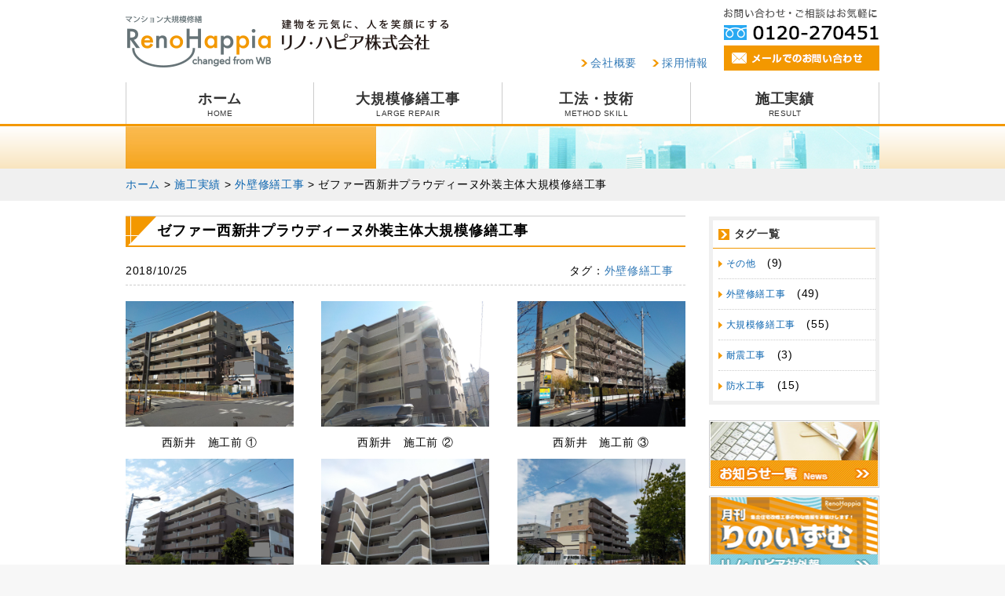

--- FILE ---
content_type: text/html; charset=UTF-8
request_url: https://reno-happia.co.jp/result/%E3%82%BC%E3%83%95%E3%82%A1%E3%83%BC%E8%A5%BF%E6%96%B0%E4%BA%95%E3%83%97%E3%83%A9%E3%82%A6%E3%83%87%E3%82%A3%E3%83%BC%E3%83%8C%E5%A4%96%E8%A3%85%E4%B8%BB%E4%BD%93%E5%A4%A7%E8%A6%8F%E6%A8%A1%E4%BF%AE/
body_size: 9562
content:
<!DOCTYPE html>
<html lang="ja">
<head>
<meta charset="utf-8">
<meta http-equiv="X-UA-Compatible" content="IE=edge">
<meta name="viewport" content="width=device-width, initial-scale=1">
<!-- The above 3 meta tags *must* come first in the head; any other head content must come *after* these tags -->
<meta name="google-site-verification" content="mthO3AIZOeuLGHTB_D79Dw949Gm4olNvK3CIuxGe4tw" />

<title>ゼファー西新井プラウディーヌ外装主体大規模修繕工事 | リノ・ハピア株式会社</title>
<link rel='dns-prefetch' href='//s.w.org' />
<link rel='dns-prefetch' href='//www.googletagmanager.com' />
<link rel="alternate" type="application/rss+xml" title="リノ・ハピア株式会社 &raquo; ゼファー西新井プラウディーヌ外装主体大規模修繕工事 のコメントのフィード" href="https://reno-happia.co.jp/result/%e3%82%bc%e3%83%95%e3%82%a1%e3%83%bc%e8%a5%bf%e6%96%b0%e4%ba%95%e3%83%97%e3%83%a9%e3%82%a6%e3%83%87%e3%82%a3%e3%83%bc%e3%83%8c%e5%a4%96%e8%a3%85%e4%b8%bb%e4%bd%93%e5%a4%a7%e8%a6%8f%e6%a8%a1%e4%bf%ae/feed/" />
		<script type="text/javascript">
			window._wpemojiSettings = {"baseUrl":"https:\/\/s.w.org\/images\/core\/emoji\/11\/72x72\/","ext":".png","svgUrl":"https:\/\/s.w.org\/images\/core\/emoji\/11\/svg\/","svgExt":".svg","source":{"concatemoji":"https:\/\/reno-happia.co.jp\/wp-includes\/js\/wp-emoji-release.min.js?ver=4.9.26"}};
			!function(e,a,t){var n,r,o,i=a.createElement("canvas"),p=i.getContext&&i.getContext("2d");function s(e,t){var a=String.fromCharCode;p.clearRect(0,0,i.width,i.height),p.fillText(a.apply(this,e),0,0);e=i.toDataURL();return p.clearRect(0,0,i.width,i.height),p.fillText(a.apply(this,t),0,0),e===i.toDataURL()}function c(e){var t=a.createElement("script");t.src=e,t.defer=t.type="text/javascript",a.getElementsByTagName("head")[0].appendChild(t)}for(o=Array("flag","emoji"),t.supports={everything:!0,everythingExceptFlag:!0},r=0;r<o.length;r++)t.supports[o[r]]=function(e){if(!p||!p.fillText)return!1;switch(p.textBaseline="top",p.font="600 32px Arial",e){case"flag":return s([55356,56826,55356,56819],[55356,56826,8203,55356,56819])?!1:!s([55356,57332,56128,56423,56128,56418,56128,56421,56128,56430,56128,56423,56128,56447],[55356,57332,8203,56128,56423,8203,56128,56418,8203,56128,56421,8203,56128,56430,8203,56128,56423,8203,56128,56447]);case"emoji":return!s([55358,56760,9792,65039],[55358,56760,8203,9792,65039])}return!1}(o[r]),t.supports.everything=t.supports.everything&&t.supports[o[r]],"flag"!==o[r]&&(t.supports.everythingExceptFlag=t.supports.everythingExceptFlag&&t.supports[o[r]]);t.supports.everythingExceptFlag=t.supports.everythingExceptFlag&&!t.supports.flag,t.DOMReady=!1,t.readyCallback=function(){t.DOMReady=!0},t.supports.everything||(n=function(){t.readyCallback()},a.addEventListener?(a.addEventListener("DOMContentLoaded",n,!1),e.addEventListener("load",n,!1)):(e.attachEvent("onload",n),a.attachEvent("onreadystatechange",function(){"complete"===a.readyState&&t.readyCallback()})),(n=t.source||{}).concatemoji?c(n.concatemoji):n.wpemoji&&n.twemoji&&(c(n.twemoji),c(n.wpemoji)))}(window,document,window._wpemojiSettings);
		</script>
		<style type="text/css">
img.wp-smiley,
img.emoji {
	display: inline !important;
	border: none !important;
	box-shadow: none !important;
	height: 1em !important;
	width: 1em !important;
	margin: 0 .07em !important;
	vertical-align: -0.1em !important;
	background: none !important;
	padding: 0 !important;
}
</style>
<link rel='stylesheet' id='contact-form-7-css'  href='https://reno-happia.co.jp/wp-content/plugins/contact-form-7/includes/css/styles.css?ver=5.1.7' type='text/css' media='all' />
<link rel='stylesheet' id='contact-form-7-confirm-css'  href='https://reno-happia.co.jp/wp-content/plugins/contact-form-7-add-confirm/includes/css/styles.css?ver=5.1' type='text/css' media='all' />
<link rel='stylesheet' id='wp-pagenavi-css'  href='https://reno-happia.co.jp/wp-content/plugins/wp-pagenavi/pagenavi-css.css?ver=2.70' type='text/css' media='all' />
<script type='text/javascript' src='https://reno-happia.co.jp/wp-includes/js/jquery/jquery.js?ver=1.12.4'></script>
<script type='text/javascript' src='https://reno-happia.co.jp/wp-includes/js/jquery/jquery-migrate.min.js?ver=1.4.1'></script>
<link rel='https://api.w.org/' href='https://reno-happia.co.jp/wp-json/' />
<link rel="EditURI" type="application/rsd+xml" title="RSD" href="https://reno-happia.co.jp/xmlrpc.php?rsd" />
<link rel="wlwmanifest" type="application/wlwmanifest+xml" href="https://reno-happia.co.jp/wp-includes/wlwmanifest.xml" /> 
<link rel='prev' title='H29大島六丁目団地他1団地屋根防水修繕工事' href='https://reno-happia.co.jp/result/h29%e5%a4%a7%e5%b3%b6%e5%85%ad%e4%b8%81%e7%9b%ae%e5%9b%a3%e5%9c%b0%e4%bb%961%e5%9b%a3%e5%9c%b0%e5%b1%8b%e6%a0%b9%e9%98%b2%e6%b0%b4%e4%bf%ae%e7%b9%95%e5%b7%a5%e4%ba%8b/' />
<link rel='next' title='H29メゾン・ド・プレジール外壁他修繕工事' href='https://reno-happia.co.jp/result/h29%e3%83%a1%e3%82%be%e3%83%b3%e3%83%bb%e3%83%89%e3%83%bb%e3%83%97%e3%83%ac%e3%82%b8%e3%83%bc%e3%83%ab%e5%a4%96%e5%a3%81%e4%bb%96%e4%bf%ae%e7%b9%95%e5%b7%a5%e4%ba%8b/' />
<meta name="generator" content="WordPress 4.9.26" />
<link rel='shortlink' href='https://reno-happia.co.jp/?p=4037' />
<link rel="alternate" type="application/json+oembed" href="https://reno-happia.co.jp/wp-json/oembed/1.0/embed?url=https%3A%2F%2Freno-happia.co.jp%2Fresult%2F%25e3%2582%25bc%25e3%2583%2595%25e3%2582%25a1%25e3%2583%25bc%25e8%25a5%25bf%25e6%2596%25b0%25e4%25ba%2595%25e3%2583%2597%25e3%2583%25a9%25e3%2582%25a6%25e3%2583%2587%25e3%2582%25a3%25e3%2583%25bc%25e3%2583%258c%25e5%25a4%2596%25e8%25a3%2585%25e4%25b8%25bb%25e4%25bd%2593%25e5%25a4%25a7%25e8%25a6%258f%25e6%25a8%25a1%25e4%25bf%25ae%2F" />
<link rel="alternate" type="text/xml+oembed" href="https://reno-happia.co.jp/wp-json/oembed/1.0/embed?url=https%3A%2F%2Freno-happia.co.jp%2Fresult%2F%25e3%2582%25bc%25e3%2583%2595%25e3%2582%25a1%25e3%2583%25bc%25e8%25a5%25bf%25e6%2596%25b0%25e4%25ba%2595%25e3%2583%2597%25e3%2583%25a9%25e3%2582%25a6%25e3%2583%2587%25e3%2582%25a3%25e3%2583%25bc%25e3%2583%258c%25e5%25a4%2596%25e8%25a3%2585%25e4%25b8%25bb%25e4%25bd%2593%25e5%25a4%25a7%25e8%25a6%258f%25e6%25a8%25a1%25e4%25bf%25ae%2F&#038;format=xml" />
<meta name="generator" content="Site Kit by Google 1.75.0" />		<style type="text/css">.recentcomments a{display:inline !important;padding:0 !important;margin:0 !important;}</style>
		
<!-- All in One SEO Pack 2.1.4 by Michael Torbert of Semper Fi Web Designob_start_detected [-1,-1] -->
<link rel="canonical" href="https://reno-happia.co.jp/result/%e3%82%bc%e3%83%95%e3%82%a1%e3%83%bc%e8%a5%bf%e6%96%b0%e4%ba%95%e3%83%97%e3%83%a9%e3%82%a6%e3%83%87%e3%82%a3%e3%83%bc%e3%83%8c%e5%a4%96%e8%a3%85%e4%b8%bb%e4%bd%93%e5%a4%a7%e8%a6%8f%e6%a8%a1%e4%bf%ae/" />
			<script>
			(function(i,s,o,g,r,a,m){i['GoogleAnalyticsObject']=r;i[r]=i[r]||function(){
			(i[r].q=i[r].q||[]).push(arguments)},i[r].l=1*new Date();a=s.createElement(o),
			m=s.getElementsByTagName(o)[0];a.async=1;a.src=g;m.parentNode.insertBefore(a,m)
			})(window,document,'script','//www.google-analytics.com/analytics.js','ga');

			ga('create', 'UA-42419318-6');
			ga('send', 'pageview');
			</script>
		<script type="text/javascript">
		function recordOutboundLink(link, category, action) {
					ga('send', 'event', category, action);
					if ( link.target == '_blank' ) return true;
			setTimeout('document.location = "' + link.href + '"', 100);
			return false;
		}
			/* use regular Javascript for this */
			function getAttr(ele, attr) {
				var result = (ele.getAttribute && ele.getAttribute(attr)) || null;
				if( !result ) {
					var attrs = ele.attributes;
					var length = attrs.length;
					for(var i = 0; i < length; i++)
					if(attr[i].nodeName === attr) result = attr[i].nodeValue;
				}
				return result;
			}
			function aiosp_addLoadEvent(func) {
			  var oldonload = window.onload;
			  if (typeof window.onload != 'function') {
			    window.onload = func;
			  } else {
			    window.onload = function() {
			      if (oldonload) {
			        oldonload();
			      }
			      func();
			    }
			  }
			}

			aiosp_addLoadEvent(function () {
				var links = document.getElementsByTagName('a');
				for (var x=0; x < links.length; x++) {
					if (typeof links[x] == 'undefined') continue;
					if (typeof links[x].onclick != 'undefined') continue;
					links[x].onclick = function () {
						var mydomain = new RegExp(document.domain, 'i');
						href = getAttr(this, 'href');
						if(href && href.toLowerCase().indexOf('http') === 0 && !mydomain.test(href)) {
							recordOutboundLink(this, 'Outbound Links', href);
						}
					}
				}
			});
		</script>
<!-- /all in one seo pack -->
<!-- BEGIN: WP Social Bookmarking Light -->
<script>(function(d, s, id) {
  var js, fjs = d.getElementsByTagName(s)[0];
  if (d.getElementById(id)) return;
  js = d.createElement(s); js.id = id;
  js.src = "//connect.facebook.net/ja_JP/all.js#xfbml=1";
  fjs.parentNode.insertBefore(js, fjs);
}(document, 'script', 'facebook-jssdk'));</script>   
<style type="text/css">
.wp_social_bookmarking_light{
    border: 0 !important;
    padding: 10px 0 20px 0 !important;
    margin: 0 !important;
}
.wp_social_bookmarking_light div{
    float: left !important;
    border: 0 !important;
    padding: 0 !important;
    margin: 0 5px 0px 0 !important;
    min-height: 30px !important;
    line-height: 18px !important;
    text-indent: 0 !important;
}
.wp_social_bookmarking_light img{
    border: 0 !important;
    padding: 0;
    margin: 0;
    vertical-align: top !important;
}
.wp_social_bookmarking_light_clear{
    clear: both !important;
}
#fb-root{
    display: none;
}
.wsbl_twitter{
    width: 100px;
}
.wsbl_facebook_like iframe{
    max-width: none !important;
}</style>
<!-- END: WP Social Bookmarking Light -->

<!-- Google タグ マネージャー スニペット (Site Kit が追加) -->
<script>
			( function( w, d, s, l, i ) {
				w[l] = w[l] || [];
				w[l].push( {'gtm.start': new Date().getTime(), event: 'gtm.js'} );
				var f = d.getElementsByTagName( s )[0],
					j = d.createElement( s ), dl = l != 'dataLayer' ? '&l=' + l : '';
				j.async = true;
				j.src = 'https://www.googletagmanager.com/gtm.js?id=' + i + dl;
				f.parentNode.insertBefore( j, f );
			} )( window, document, 'script', 'dataLayer', 'GTM-TJQGC9' );
			
</script>

<!-- (ここまで) Google タグ マネージャー スニペット (Site Kit が追加) -->
<link href="https://reno-happia.co.jp/wp-content/themes/TKtheme02/css/reset.css" rel="stylesheet" type="text/css">
<link href="https://reno-happia.co.jp/wp-content/themes/TKtheme02/css/common.css" rel="stylesheet" type="text/css">
<link href="https://reno-happia.co.jp/wp-content/themes/TKtheme02/css/design.css" rel="stylesheet" type="text/css">
<link href="https://reno-happia.co.jp/wp-content/themes/TKtheme02/css/flexslider.css" rel="stylesheet" type="text/css" />
<link href="https://netdna.bootstrapcdn.com/font-awesome/4.0.3/css/font-awesome.min.css" rel="stylesheet">
<link href="https://reno-happia.co.jp/wp-content/themes/TKtheme02/css/slick.css" rel="stylesheet" type="text/css" />
<link href="https://reno-happia.co.jp/wp-content/themes/TKtheme02/css/slick-theme.css" rel="stylesheet" type="text/css" />
<!-- Bootstrap -->
<link href="https://reno-happia.co.jp/wp-content/themes/TKtheme02/css/bootstrap.css" rel="stylesheet">
<!-- HTML5 shim and Respond.js for IE8 support of HTML5 elements and media queries -->
<!-- WARNING: Respond.js doesn't work if you view the page via file:// -->
<!--[if lt IE 9]>
  <script src="https://oss.maxcdn.com/html5shiv/3.7.2/html5shiv.min.js"></script>
  <script src="https://oss.maxcdn.com/respond/1.4.2/respond.min.js"></script>
<![endif]-->
<!-- jQuery (necessary for Bootstrap's JavaScript plugins) -->
<script src="https://ajax.googleapis.com/ajax/libs/jquery/1.11.3/jquery.min.js"></script>
<!-- Include all compiled plugins (below), or include individual files as needed -->
<script src="https://reno-happia.co.jp/wp-content/themes/TKtheme02/js/bootstrap.min.js"></script>
<script src="https://reno-happia.co.jp/wp-content/themes/TKtheme02/js/html5.js"></script>
<script src="https://reno-happia.co.jp/wp-content/themes/TKtheme02/js/DOMAssistantCompressed-2.8.1.js"></script>
<script src="https://reno-happia.co.jp/wp-content/themes/TKtheme02/js/selectivizr-min.js"></script>
<script src="https://reno-happia.co.jp/wp-content/themes/TKtheme02/js/jquery.smoothScroll.js"></script>
<script src="https://reno-happia.co.jp/wp-content/themes/TKtheme02/js/common.js"></script>
<script src="https://reno-happia.co.jp/wp-content/themes/TKtheme02/js/jquery.flexslider.js"></script>
<script src="https://reno-happia.co.jp/wp-content/themes/TKtheme02/js/jquery.matchHeight.js"></script>
<script src="https://reno-happia.co.jp/wp-content/themes/TKtheme02/js/slick.min.js"></script>
<script type="text/javascript" charset="utf-8">
$(window).load(function() {
$('.flexslider').flexslider();
});
</script>
<script>
!function(f,b,e,v,n,t,s){if(f.fbq)return;n=f.fbq=function(){n.callMethod?
n.callMethod.apply(n,arguments):n.queue.push(arguments)};if(!f._fbq)f._fbq=n;
n.push=n;n.loaded=!0;n.version='2.0';n.queue=[];t=b.createElement(e);t.async=!0;
t.src=v;s=b.getElementsByTagName(e)[0];s.parentNode.insertBefore(t,s)}(window,
document,'script','//connect.facebook.net/en_US/fbevents.js');

fbq('init', '536764929818803');
fbq('track', "PageView");</script>
<noscript><img height="1" width="1" style="display:none"
src="https://www.facebook.com/tr?id=536764929818803&ev=PageView&noscript=1"
/></noscript>
<!-- End Facebook Pixel Code -->

</head>
<body data-rsssl=1 id="top" class="result-template-default single single-result postid-4037 single-format-standard">
<div id="fb-root"></div>
<script>(function(d, s, id) {
  var js, fjs = d.getElementsByTagName(s)[0];
  if (d.getElementById(id)) return;
  js = d.createElement(s); js.id = id;
  js.src = "//connect.facebook.net/ja_JP/sdk.js#xfbml=1&version=v2.3";
  fjs.parentNode.insertBefore(js, fjs);
}(document, 'script', 'facebook-jssdk'));</script>

<header>
	<div class="pc-only container cf">
		<h1 id="logo"><a href="https://reno-happia.co.jp"><img src="https://reno-happia.co.jp/wp-content/themes/TKtheme02/images/common/logo.gif" width="411" height="65" alt="建物を元気に、人を元気にするリノ・ハピア株式会社"></a></h1>
		<div id="header-right" class="cf">
			<nav id="utility" class="hidden-xs">
				<ul class="clearfix">
					<li><a href="https://reno-happia.co.jp/company">会社概要</a></li>
					<li><a href="https://reno-happia.co.jp/renohappia-recruit">採用情報</a></li>
					
				</ul>
			</nav>
			<ul id="tel-mail">
				<li><img src="https://reno-happia.co.jp/wp-content/themes/TKtheme02/images/common/tel02.gif" width="198" height="41"></li>
				<li id="mail"><a href="https://reno-happia.co.jp/contact"><img src="https://reno-happia.co.jp/wp-content/themes/TKtheme02/images/common/mail02.gif" width="198" height="32" alt="メールでのお問い合わせはこちら" class="hover"></a></li>
			</ul>
		</div>
		<nav class="gnav">
			<ul class="cf">
								<li>
								<a href="https://reno-happia.co.jp">ホーム<span>HOME</span></a></li>
								<li>
								<a href="https://reno-happia.co.jp/largerepair">大規模修繕工事<span>LARGE REPAIR</span></a></li>
								<li>
								<a href="https://reno-happia.co.jp/methodskill">工法・技術<span>METHOD SKILL</span></a></li>
								<li>
								<a href="https://reno-happia.co.jp/result">施工実績<span>RESULT</span></a></li>
			</ul>
		</nav>
	</div>
	<div id="sp-header-wrap" class="sp-only container cf">
		<div id="menu-bg"></div>
		<div id="sp-header" class="cf">
			<h1 id="logo"><a href="https://reno-happia.co.jp"><img src="https://reno-happia.co.jp/wp-content/themes/TKtheme02/images/common/logo.gif" width="411" height="65" alt="建物を元気に、人を元気にするリノ・ハピア株式会社"></a></h1>
			<div id="navControl">
				<a id="menu-trigger" class="close02" href="#">
					<span></span>
					<span></span>
					<span></span>
				</a>
				<p>MENU</p>
			</div>
		</div>
		<ul id="sp-tel-mail" class="cf">
			<li><a href="tel:0120270451"><img src="https://reno-happia.co.jp/wp-content/themes/TKtheme02/images/common/tel02.gif" width="198" height="41"></a></li>
			<li><a href="https://reno-happia.co.jp/contact"><img src="https://reno-happia.co.jp/wp-content/themes/TKtheme02/images/common/mail02.gif" width="198" height="32" alt="メールでのお問い合わせはこちら" class="hover"></a></li>
		</ul>
	</div>
</header>

<nav id="sp-nav" class="sp-only">
	<ul class="clearfix">
		<li><a href="https://reno-happia.co.jp">ホーム</a></li>
		<li><a href="https://reno-happia.co.jp/largerepair">大規模修繕工事</a></li>
		<li><a href="https://reno-happia.co.jp/methodskill">工法・技術</a></li>
		<li><a href="https://reno-happia.co.jp/result">施工実績</a></li>
		<li><a href="https://reno-happia.co.jp/company">会社概要</a></li>
		<li><a href="https://reno-happia.co.jp/renohappia-recruit">採用情報</a></li>
	</ul>
</nav>

<div id="subImg-wrap">
	<div id="sub-title" class="container">
		<div id="sub-titleinner">
			<p>
						</p>
		</div>
	</div>
</div>
<div id="bread-crumg">
	<div id="bread-crumbinner" class="container">
		<!-- Breadcrumb NavXT 5.4.0 -->
<span property="itemListElement" typeof="ListItem"><a property="item" typeof="WebPage" title="Go to リノ・ハピア株式会社." href="https://reno-happia.co.jp" class="home"><span property="name">ホーム</span></a><meta property="position" content="1"></span> &gt; <span property="itemListElement" typeof="ListItem"><a property="item" typeof="WebPage" title="Go to 施工実績." href="https://reno-happia.co.jp/result/" class="post post-result-archive"><span property="name">施工実績</span></a><meta property="position" content="2"></span> &gt; <span property="itemListElement" typeof="ListItem"><a property="item" typeof="WebPage" title="Go to the 外壁修繕工事 施工実績タグ archives." href="https://reno-happia.co.jp/tag-result/%e5%a4%96%e5%a3%81%e4%bf%ae%e7%b9%95%e5%b7%a5%e4%ba%8b/" class="taxonomy tag-result"><span property="name">外壁修繕工事</span></a><meta property="position" content="3"></span> &gt; <span property="itemListElement" typeof="ListItem"><span property="name">ゼファー西新井プラウディーヌ外装主体大規模修繕工事</span><meta property="position" content="4"></span>	</div>
</div>

<div id="sub-wrap">
	<div id="sug-inner" class="container">
		<div class="row">
			<div id="sub-main" class="col-sm-9 col-xs-12">
			
				<section class="sub-section">
															<article>
						<h2 class="h2-title02">ゼファー西新井プラウディーヌ外装主体大規模修繕工事</h2>
						<div class="single-data cf">
							<time>2018/10/25</time>
							<div class="category">タグ：<a href="https://reno-happia.co.jp/tag-result/%e5%a4%96%e5%a3%81%e4%bf%ae%e7%b9%95%e5%b7%a5%e4%ba%8b/" rel="tag">外壁修繕工事</a></span>&emsp;</div>
						</div>
						
						<ul class="result-list pc-only cf">
							<li class="result-list-item">
								<p class="result-list-img"><img width="500" height="375" src="https://reno-happia.co.jp/wp-content/uploads/2018/10/西新井　施工前-①.jpg" class="attachment-500x500xresultPhoto size-500x500xresultPhoto" alt="" srcset="https://reno-happia.co.jp/wp-content/uploads/2018/10/西新井　施工前-①.jpg 1600w, https://reno-happia.co.jp/wp-content/uploads/2018/10/西新井　施工前-①-300x225.jpg 300w, https://reno-happia.co.jp/wp-content/uploads/2018/10/西新井　施工前-①-1024x768.jpg 1024w" sizes="(max-width: 500px) 100vw, 500px" /></p>
								<p class="result-list-text">西新井　施工前 ①</p>
							</li>
							<li class="result-list-item">
								<p class="result-list-img"><img width="500" height="375" src="https://reno-happia.co.jp/wp-content/uploads/2018/10/西新井　施工前-②.jpg" class="attachment-500x500xresultPhoto size-500x500xresultPhoto" alt="" srcset="https://reno-happia.co.jp/wp-content/uploads/2018/10/西新井　施工前-②.jpg 1600w, https://reno-happia.co.jp/wp-content/uploads/2018/10/西新井　施工前-②-300x225.jpg 300w, https://reno-happia.co.jp/wp-content/uploads/2018/10/西新井　施工前-②-1024x768.jpg 1024w" sizes="(max-width: 500px) 100vw, 500px" /></p>
								<p class="result-list-text">西新井　施工前 ②</p>
							</li>
							<li class="result-list-item">
								<p class="result-list-img"><img width="500" height="375" src="https://reno-happia.co.jp/wp-content/uploads/2018/10/西新井　施工前-③.jpg" class="attachment-500x500xresultPhoto size-500x500xresultPhoto" alt="" srcset="https://reno-happia.co.jp/wp-content/uploads/2018/10/西新井　施工前-③.jpg 1600w, https://reno-happia.co.jp/wp-content/uploads/2018/10/西新井　施工前-③-300x225.jpg 300w, https://reno-happia.co.jp/wp-content/uploads/2018/10/西新井　施工前-③-1024x768.jpg 1024w" sizes="(max-width: 500px) 100vw, 500px" /></p>
								<p class="result-list-text">西新井　施工前 ③</p>
							</li>
							<li class="result-list-item">
								<p class="result-list-img"><img width="500" height="375" src="https://reno-happia.co.jp/wp-content/uploads/2018/10/西新井　施工後-①.jpg" class="attachment-500x500xresultPhoto size-500x500xresultPhoto" alt="" srcset="https://reno-happia.co.jp/wp-content/uploads/2018/10/西新井　施工後-①.jpg 2272w, https://reno-happia.co.jp/wp-content/uploads/2018/10/西新井　施工後-①-300x224.jpg 300w, https://reno-happia.co.jp/wp-content/uploads/2018/10/西新井　施工後-①-1024x768.jpg 1024w" sizes="(max-width: 500px) 100vw, 500px" /></p>
								<p class="result-list-text">西新井　施工後 ①</p>
							</li>
							<li class="result-list-item">
								<p class="result-list-img"><img width="500" height="375" src="https://reno-happia.co.jp/wp-content/uploads/2018/10/西新井　施工後-②.jpg" class="attachment-500x500xresultPhoto size-500x500xresultPhoto" alt="" srcset="https://reno-happia.co.jp/wp-content/uploads/2018/10/西新井　施工後-②.jpg 2272w, https://reno-happia.co.jp/wp-content/uploads/2018/10/西新井　施工後-②-300x224.jpg 300w, https://reno-happia.co.jp/wp-content/uploads/2018/10/西新井　施工後-②-1024x768.jpg 1024w" sizes="(max-width: 500px) 100vw, 500px" /></p>
								<p class="result-list-text">西新井　施工後 ②</p>
							</li>
							<li class="result-list-item">
								<p class="result-list-img"><img width="500" height="375" src="https://reno-happia.co.jp/wp-content/uploads/2018/10/西新井　施工後-③.jpg" class="attachment-500x500xresultPhoto size-500x500xresultPhoto" alt="" srcset="https://reno-happia.co.jp/wp-content/uploads/2018/10/西新井　施工後-③.jpg 2272w, https://reno-happia.co.jp/wp-content/uploads/2018/10/西新井　施工後-③-300x224.jpg 300w, https://reno-happia.co.jp/wp-content/uploads/2018/10/西新井　施工後-③-1024x768.jpg 1024w" sizes="(max-width: 500px) 100vw, 500px" /></p>
								<p class="result-list-text">西新井　施工後 ③</p>
							</li>
						</ul>
						
						<ul class="result-list sp-only cf">
							<li class="result-list-item">
								<p class="result-list-img"><img width="500" height="375" src="https://reno-happia.co.jp/wp-content/uploads/2018/10/西新井　施工前-①.jpg" class="attachment-500x500xresultPhoto size-500x500xresultPhoto" alt="" srcset="https://reno-happia.co.jp/wp-content/uploads/2018/10/西新井　施工前-①.jpg 1600w, https://reno-happia.co.jp/wp-content/uploads/2018/10/西新井　施工前-①-300x225.jpg 300w, https://reno-happia.co.jp/wp-content/uploads/2018/10/西新井　施工前-①-1024x768.jpg 1024w" sizes="(max-width: 500px) 100vw, 500px" /></p>
								<p class="result-list-text">西新井　施工前 ①</p>
							</li>
							<li class="result-list-item">
								<p class="result-list-img"><img width="500" height="375" src="https://reno-happia.co.jp/wp-content/uploads/2018/10/西新井　施工前-②.jpg" class="attachment-500x500xresultPhoto size-500x500xresultPhoto" alt="" srcset="https://reno-happia.co.jp/wp-content/uploads/2018/10/西新井　施工前-②.jpg 1600w, https://reno-happia.co.jp/wp-content/uploads/2018/10/西新井　施工前-②-300x225.jpg 300w, https://reno-happia.co.jp/wp-content/uploads/2018/10/西新井　施工前-②-1024x768.jpg 1024w" sizes="(max-width: 500px) 100vw, 500px" /></p>
								<p class="result-list-text">西新井　施工前 ②</p>
							</li>
														<li class="result-list-item">
								<p class="result-list-img"><img width="500" height="375" src="https://reno-happia.co.jp/wp-content/uploads/2018/10/西新井　施工前-③.jpg" class="attachment-500x500xresultPhoto size-500x500xresultPhoto" alt="" srcset="https://reno-happia.co.jp/wp-content/uploads/2018/10/西新井　施工前-③.jpg 1600w, https://reno-happia.co.jp/wp-content/uploads/2018/10/西新井　施工前-③-300x225.jpg 300w, https://reno-happia.co.jp/wp-content/uploads/2018/10/西新井　施工前-③-1024x768.jpg 1024w" sizes="(max-width: 500px) 100vw, 500px" /></p>
								<p class="result-list-text">西新井　施工前 ③</p>
							</li>
																					<li class="result-list-item">
								<p class="result-list-img"><img width="500" height="375" src="https://reno-happia.co.jp/wp-content/uploads/2018/10/西新井　施工後-①.jpg" class="attachment-500x500xresultPhoto size-500x500xresultPhoto" alt="" srcset="https://reno-happia.co.jp/wp-content/uploads/2018/10/西新井　施工後-①.jpg 2272w, https://reno-happia.co.jp/wp-content/uploads/2018/10/西新井　施工後-①-300x224.jpg 300w, https://reno-happia.co.jp/wp-content/uploads/2018/10/西新井　施工後-①-1024x768.jpg 1024w" sizes="(max-width: 500px) 100vw, 500px" /></p>
								<p class="result-list-text">西新井　施工後 ①</p>
							</li>
																					<li class="result-list-item">
								<p class="result-list-img"><img width="500" height="375" src="https://reno-happia.co.jp/wp-content/uploads/2018/10/西新井　施工後-②.jpg" class="attachment-500x500xresultPhoto size-500x500xresultPhoto" alt="" srcset="https://reno-happia.co.jp/wp-content/uploads/2018/10/西新井　施工後-②.jpg 2272w, https://reno-happia.co.jp/wp-content/uploads/2018/10/西新井　施工後-②-300x224.jpg 300w, https://reno-happia.co.jp/wp-content/uploads/2018/10/西新井　施工後-②-1024x768.jpg 1024w" sizes="(max-width: 500px) 100vw, 500px" /></p>
								<p class="result-list-text">西新井　施工後 ②</p>
							</li>
																					<li class="result-list-item">
								<p class="result-list-img"><img width="500" height="375" src="https://reno-happia.co.jp/wp-content/uploads/2018/10/西新井　施工後-③.jpg" class="attachment-500x500xresultPhoto size-500x500xresultPhoto" alt="" srcset="https://reno-happia.co.jp/wp-content/uploads/2018/10/西新井　施工後-③.jpg 2272w, https://reno-happia.co.jp/wp-content/uploads/2018/10/西新井　施工後-③-300x224.jpg 300w, https://reno-happia.co.jp/wp-content/uploads/2018/10/西新井　施工後-③-1024x768.jpg 1024w" sizes="(max-width: 500px) 100vw, 500px" /></p>
								<p class="result-list-text">西新井　施工後 ③</p>
							</li>
													</ul>
												<table width="100%" border="0" cellspacing="0" cellpadding="0" class="companyResult">
														<tr>
								<th>工期</th>
								<td>平成３０年２月１３日　～　平成３０年８月２６日</td>
							</tr>
																					<tr>
								<th>規模</th>
								<td>ＲＣ造地上６階建て　４７戸</td>
							</tr>
																				</table>
												<p class="text-right result-pegetop"><a href="#top">▲このページの一番上へ移動</a></p>
					</article>
					
														
					<!--PAGE NAVI用コード -->
									</section>
				
			</div>
			<div id="sub-side" class="col-sm-3 col-xs-12">
				<nav id="sub-nav">
	
		<ul>
			<li><div class="sub-subnavi-title no-link">タグ一覧</div>
				<ul class="sub-subnavi result-navi">
						<li class="cat-item cat-item-24"><a href="https://reno-happia.co.jp/tag-result/%e3%81%9d%e3%81%ae%e4%bb%96/" >その他</a> (9)
</li>
	<li class="cat-item cat-item-3"><a href="https://reno-happia.co.jp/tag-result/%e5%a4%96%e5%a3%81%e4%bf%ae%e7%b9%95%e5%b7%a5%e4%ba%8b/" >外壁修繕工事</a> (49)
</li>
	<li class="cat-item cat-item-2"><a href="https://reno-happia.co.jp/tag-result/%e5%a4%a7%e8%a6%8f%e6%a8%a1%e4%bf%ae%e7%b9%95%e5%b7%a5%e4%ba%8b/" >大規模修繕工事</a> (55)
</li>
	<li class="cat-item cat-item-25"><a href="https://reno-happia.co.jp/tag-result/%e8%80%90%e9%9c%87%e5%b7%a5%e4%ba%8b/" >耐震工事</a> (3)
</li>
	<li class="cat-item cat-item-23"><a href="https://reno-happia.co.jp/tag-result/%e9%98%b2%e6%b0%b4%e5%b7%a5%e4%ba%8b/" >防水工事</a> (15)
</li>
				</ul>
			</li>
		</ul>


	


</nav>

<ul id="subBnr">
	<li><a href="https://reno-happia.co.jp/info"><img src="https://reno-happia.co.jp/wp-content/themes/TKtheme02/images/common/side_bnr09.jpg" width="218" height="86" alt="お知らせ一覧へ" class="hover" /></a></li>
	<li><a href="https://reno-happia.co.jp/pr"><img src="https://reno-happia.co.jp/wp-content/themes/TKtheme02/images/common/side_bnr08.gif" width="218" height="103" alt="リノ・ハピア社外報" class="hover" /></a></li>
	<li><a href="http://www.daikibo.net/" target="_blank"><img src="https://reno-happia.co.jp/wp-content/themes/TKtheme02/images/common/side_bnr01.gif" width="223" height="42" alt="リノ・ハピアの「大規模修繕工事」" class="hover"></a></li>
	<li class="pc-only"><div class="fb-page" data-href="https://www.facebook.com/renohappia" data-width="234" data-small-header="false" data-adapt-container-width="true" data-hide-cover="false" data-show-facepile="true" data-show-posts="false"><div class="fb-xfbml-parse-ignore"><blockquote cite="https://www.facebook.com/renohappia"><a href="https://www.facebook.com/renohappia">リノ・ハピア株式会社 Reno Happia</a></blockquote></div></div></li>
	<li><a href="http://www.jobway.jp/member/index.php?c_func=memcompanyview&c_open=1&c_id=12993&c_popup=1" onclick="ga('send', 'event', 'link', 'click', 'jobway', 0, true);" target="_blank"><img src="https://reno-happia.co.jp/wp-content/themes/TKtheme02/images/common/side_bnr07.jpg" width="120" height="60" alt="JOBWAY" class="hover"></a></li>
	<li id="isoBnr"><a href="https://reno-happia.co.jp/iso"><img src="https://reno-happia.co.jp/wp-content/themes/TKtheme02/images/common/side_bnr06.gif" width="223" height="92" alt="ISO 9001 ISO14001取得" class="hover" /></a></li>
  <li><a href="https://reno-happia.co.jp/action-plan"><img src="https://reno-happia.co.jp/wp-content/themes/TKtheme02/images/common/side_bnr10.jpg" width="230" height="80" alt="一般事業主行動計画" class="hover" /></a></li>
	<li>
		<ul id="topBnr" class="clearfix">

			<li><a href="http://privacymark.jp/" target="_blank"><img src="https://reno-happia.co.jp/wp-content/themes/TKtheme02/images/common/side_bnr05.gif" width="93" height="106" alt="プライバシー" class="hover" /></a></li>
		</ul>
	</li>

</ul>
			</div>
		</div>
	</div>
</div>

<p id="pagetop" class="hidden-xs"><img src="https://reno-happia.co.jp/wp-content/themes/TKtheme02/images/common/pagetop02.gif" width="84" height="84" alt="ページトップへ戻る" class="hover"></p>

<footer>
	<div class="pc-only container">
		<div id="footer-wrap" class="cf">
			<p id="footer-logo"><a href="https://reno-happia.co.jp"><img src="https://reno-happia.co.jp/wp-content/themes/TKtheme02/images/common/footer_logo.gif" width="480" height="70" alt="フッターロゴ"></a></p>
			<div class="facebook">
				<div id="fb-root"></div>
				<script>(function(d, s, id) {
				  var js, fjs = d.getElementsByTagName(s)[0];
				  if (d.getElementById(id)) return;
				  js = d.createElement(s); js.id = id;
				  js.src = "//connect.facebook.net/ja_JP/sdk.js#xfbml=1&version=v2.6";
				  fjs.parentNode.insertBefore(js, fjs);
				}(document, 'script', 'facebook-jssdk'));</script>
				<div class="fb-page" data-href="https://www.facebook.com/renohappia/"  data-width="500" data-height="180" data-small-header="true" data-adapt-container-width="true" data-hide-cover="false" data-show-facepile="true" data-show-posts="false"><blockquote cite="https://www.facebook.com/renohappia/" class="fb-xfbml-parse-ignore"><a href="https://www.facebook.com/renohappia/">リノ・ハピア株式会社 Reno Happia</a></blockquote></div>
			</div>
		</div>
		<p class="pp"><a href="http://www.daikibo.net/pp.html" target="_blank">個人情報保護方針</a></p>
		<p class="pp download-link-btn"><a href="https://reno-happia.co.jp/download">協力会社の皆さまへ</a></p>
	</div>
	<div class="pc-only copy">
		<small>Copyright &copy; リノ・ハピア株式会社. All Rights Reserved.</small>
	</div>
	
	<div class="sp-only">
		<div class="facebook">
			<div id="fb-root"></div>
			<script>(function(d, s, id) {
			  var js, fjs = d.getElementsByTagName(s)[0];
			  if (d.getElementById(id)) return;
			  js = d.createElement(s); js.id = id;
			  js.src = "//connect.facebook.net/ja_JP/sdk.js#xfbml=1&version=v2.6";
			  fjs.parentNode.insertBefore(js, fjs);
			}(document, 'script', 'facebook-jssdk'));</script>
			<div class="fb-page" data-href="https://www.facebook.com/renohappia/"  data-width="300" data-height="180px" data-small-header="true" data-adapt-container-width="true" data-hide-cover="false" data-show-facepile="true" data-show-posts="false"><blockquote cite="https://www.facebook.com/renohappia/" class="fb-xfbml-parse-ignore"><a href="https://www.facebook.com/renohappia/">リノ・ハピア株式会社 Reno Happia</a></blockquote></div>
		</div>
		<div id="sp-pagetop">
			<a href="#top"><i class="fa fa-chevron-up"></i> pagetop</a>
		</div>
        <div id="sp_sitemap">
			<ul class="sitemapList cf">
				<li><a href="https://reno-happia.co.jp">ホーム</a></li>
				<li><a href="https://reno-happia.co.jp/largerepair">大規模修繕工事</a></li>
				<li><a href="https://reno-happia.co.jp/methodskill">工法・技術</a></li>
				<li><a href="https://reno-happia.co.jp/result">施工実績</a></li>
				<li><a href="https://reno-happia.co.jp/company">会社概要</a></li>
				<li><a href="https://reno-happia.co.jp/renohappia-recruit">採用情報</a></li>
				
			</ul>
		</div>
		<p class="pp download-link-btn"><a href="https://reno-happia.co.jp/download">協力会社の皆さまへ</a></p>
		<p id="sp-footerlogo"><a href="https://reno-happia.co.jp"><img src="https://reno-happia.co.jp/wp-content/themes/TKtheme02/images/common/footer_logo.gif" width="480" height="70" alt="フッターロゴ"></a></p>
		<div id="sp-copyright" class="container">
			<p>Copyright &copy; リノ・ハピア株式会社. All Rights Reserved.</p>
		</div>
	</div>
</footer>

<script type="text/javascript">
document.addEventListener( 'wpcf7mailsent', function( event ) {
    if ( '6586' == event.detail.contactFormId ) {
        location.replace("https://reno-happia.co.jp/thanks/");
    }
}, false );
</script>
<script type="text/javascript">
document.addEventListener( 'wpcf7mailsent', function( event ) {
    if ( '6592' == event.detail.contactFormId ) {
        location.replace("https://reno-happia.co.jp/renohappia-recruit/recruit-thanks");
    }
}, false );
</script>
<script type="text/javascript">
document.addEventListener( 'wpcf7mailsent', function( event ) {
    if ( '7958' == event.detail.contactFormId ) {
        location.replace("https://reno-happia.co.jp/renohappia-recruit/guideline-recruit/guideline-mid-term-thanks");
    }
}, false );
</script>
<script type="text/javascript">
document.addEventListener( 'wpcf7mailsent', function( event ) {
    if ( '8980' == event.detail.contactFormId ) {
        location.replace("https://reno-happia.co.jp/lp2-thanks/");
    }
}, false );
</script>
<!-- BEGIN: WP Social Bookmarking Light -->
<!-- END: WP Social Bookmarking Light -->
		<!-- Google タグ マネージャー (noscript) スニペット (Site Kit が追加) -->
		<noscript>
			<iframe src="https://www.googletagmanager.com/ns.html?id=GTM-TJQGC9" height="0" width="0" style="display:none;visibility:hidden"></iframe>
		</noscript>
		<!-- (ここまで) Google タグ マネージャー (noscript) スニペット (Site Kit が追加) -->
		<script type='text/javascript'>
/* <![CDATA[ */
var wpcf7 = {"apiSettings":{"root":"https:\/\/reno-happia.co.jp\/wp-json\/contact-form-7\/v1","namespace":"contact-form-7\/v1"}};
/* ]]> */
</script>
<script type='text/javascript' src='https://reno-happia.co.jp/wp-content/plugins/contact-form-7/includes/js/scripts.js?ver=5.1.7'></script>
<script type='text/javascript' src='https://reno-happia.co.jp/wp-includes/js/jquery/jquery.form.min.js?ver=4.2.1'></script>
<script type='text/javascript' src='https://reno-happia.co.jp/wp-content/plugins/contact-form-7-add-confirm/includes/js/scripts.js?ver=5.1'></script>
<script type='text/javascript' src='https://reno-happia.co.jp/wp-includes/js/wp-embed.min.js?ver=4.9.26'></script>
</body>
</html>

--- FILE ---
content_type: text/css
request_url: https://reno-happia.co.jp/wp-content/themes/TKtheme02/css/common.css
body_size: 786
content:
@charset "utf-8";

.flt_l{
	float:left;
}

.flt_r{
	float:right;
}

.listDefault {
	padding-left: 1em;
}
.listDefault li {
	list-style: disc outside;
	padding: 0em;
}
.listNumber {
	padding-left: 1em;
}
.listNumber li {
	list-style: decimal outside;
	padding: 0em;
}


/*Clearfix*******************/
/* クリアフィックスハック */
.cf:after { 
	content:"";
    display:block;
    clear:both;
} 
.cf { 
	display: inline-block; 
}
/* Mac版IE除外 \*/
.cf { 
	display: block; 
}


/*Clearfix*******************/


/* link ******************/
a{
	color:#0E66B0;
	text-decoration:none;
}

a:hover {
    color: #f39800;
    text-decoration: underline;
}

/* margin,padding ******************/
.mt_5{margin-top:5px;}
.mt_10{margin-top:10px}
.mt_15{margin-top:15px;}
.mt_20{margin-top:20px;}
.mt_30{margin-top:30px;}
.mt_40{margin-right:40px;}
.mt_50{margin-right:50px;}
.mt_60{margin-right:60px;}
.mr_5{margin-right:5px;}
.mr_10{margin-right:10px;}
.mr_15{margin-right:15px;}
.mr_20{margin-right:20px;}
.mr_30{margin-right:30px;}
.mr_40{margin-right:40px;}
.mr_50{margin-right:50px;}
.mr_60{margin-right:60px;}
.mb_5{margin-bottom:5px;}
.mb_10{margin-bottom:10px;}
.mb_15{margin-bottom:15px;}
.mb_20{margin-bottom:20px;}
.mb_30{margin-bottom:30px;}
.mb_40{margin-bottom:40px;}
.mb_50{margin-bottom:50px;}
.mb_60{margin-bottom:60px;}
.ml_5{margin-left:5px;}
.ml_10{margin-left:10px;}
.ml_15{margin-left:15px;}
.ml_20{margin-left:20px;}
.ml_30{margin-left:30px;}
.ml_40{margin-left:40px;}
.ml_50{margin-left:50px;}
.ml_60{margin-left:60px;}

.pt_5{padding-top:5px;}
.pt_10{padding-top:10px;}
.pt_15{padding-top:15px;}
.pt_20{padding-top:20px;}
.pt_30{padding-top:30px;}
.pt_40{padding-top:40px;}
.pt_50{padding-top:50px;}
.pt_60{padding-top:60px;}
.pr_5{padding-right:5px;}
.pr_10{padding-right:10px;}
.pr_15{padding-right:15px;}
.pr_20{padding-right:20px;}
.pr_30{padding-right:30px;}
.pr_40{padding-right:40px;}
.pr_50{padding-right:50px;}
.pr_60{padding-right:60px;}
.pb_5{padding-bottom:5px;}
.pb_10{padding-bottom:10px;}
.pb_15{padding-bottom:15px;}
.pb_20{padding-bottom:20px;}
.pb_30{padding-bottom:30px;}
.pb_40{padding-bottom:40px;}
.pb_50{padding-bottom:50px;}
.pb_60{padding-bottom:60px;}
.pl_5{padding-left:5px;}
.pl_10{padding-left:10px;}
.pl_15{padding-left:15px;}
.pl_20{padding-left:20px;}
.pl_30{padding-left:30px;}
.pl_40{padding-left:40px;}
.pl_50{padding-left:50px;}
.pl_60{padding-left:60px;}

--- FILE ---
content_type: application/javascript
request_url: https://reno-happia.co.jp/wp-content/themes/TKtheme02/js/common.js
body_size: 1164
content:
/* ------------------------------------------------------------------- */
/* ロールオーバー */

var preLoadImg = new Object();

function initRollOvers(){
	$("img.rollover").each(function(){
		var imgSrc = this.src;
		var sep = imgSrc.lastIndexOf('.');
		var onSrc = imgSrc.substr(0, sep) + '_on' + imgSrc.substr(sep, 4);
		preLoadImg[imgSrc] = new Image();
		preLoadImg[imgSrc].src = onSrc;
		$(this).hover(
			function() { this.src = onSrc; },
			function() { this.src = imgSrc; }
		);
	});
}
$(function(){
	initRollOvers();
});



/* ------------------------------------------------------------------- */
/* カラムの高さを揃える */

jQuery(function(){
	jQuery('.js-matchHeight').matchHeight();
});

/*--hoverイベント--*/

$(function(){
	$(".hover").fadeTo(0,1.0);
	$(".hover").hover(function(){
		$(this).not(":animated").fadeTo('fast',0.7);
		},
		function(){
			$(this).fadeTo('fast',1.0);
				});
			});
			
/*---pagetop-----*/

jQuery(function() {
    var topBtn = jQuery('#pagetop');    
    topBtn.hide();
    //スクロールが100に達したらボタン表示
    jQuery(window).scroll(function () {
        if ($(this).scrollTop() > 100) {
            topBtn.fadeIn();
        } else {
            topBtn.fadeOut();
        }
    });
    //スクロールしてトップ
    topBtn.click(function () {
        jQuery('body,html').animate({
            scrollTop: 0
        }, 500);
        return false;
    });
});

/*---spスライドメニュー----*/

jQuery(function () {
  if(jQuery("#navControl a").attr("class") == "close02"){
    jQuery("#sp-nav ul,#menu-bg").css("display","none");
  }
  /*slide menu*/
  jQuery("#navControl, #navControl a").click(function(){
    if(jQuery("#navControl a").attr("class") == "close02"){
      jQuery("#sp-nav ul").slideDown("fast");
      jQuery('#menu-bg').fadeIn("fast");
      jQuery("#navControl a").removeClass("close02");
      jQuery("#navControl a").addClass("active02");
    }else{
       jQuery("#sp-nav ul").slideUp("fast");
       jQuery('#menu-bg').fadeOut("fast");
       jQuery("#navControl a").removeClass("active02");
       jQuery("#navControl a").addClass("close02");
    }
  return false;
  });
});

/* ------------------------------------------------------------------- */
/* 透過 */
$(function(){
  $(".attachment-500x500xstaff_photo").hover(function(){
    $(this).fadeTo("normal", 0);
  },function(){
    $(this).fadeTo("normal", 1.0);
  });
});

$(function(){
	$('.bnr-item').slick({
  arrows: true,
  autoplay: true,
  draggable: true,
  dots: true,
  infinite: true,
  speed: 300,
  slidesToShow: 4,
  slidesToScroll: 1,
  responsive: [
    {
      breakpoint: 767,
      settings: {
        slidesToShow: 2,
        slidesToScroll: 2,
        infinite: true,
		arrows: true
      }
	}
  ]
});

});
